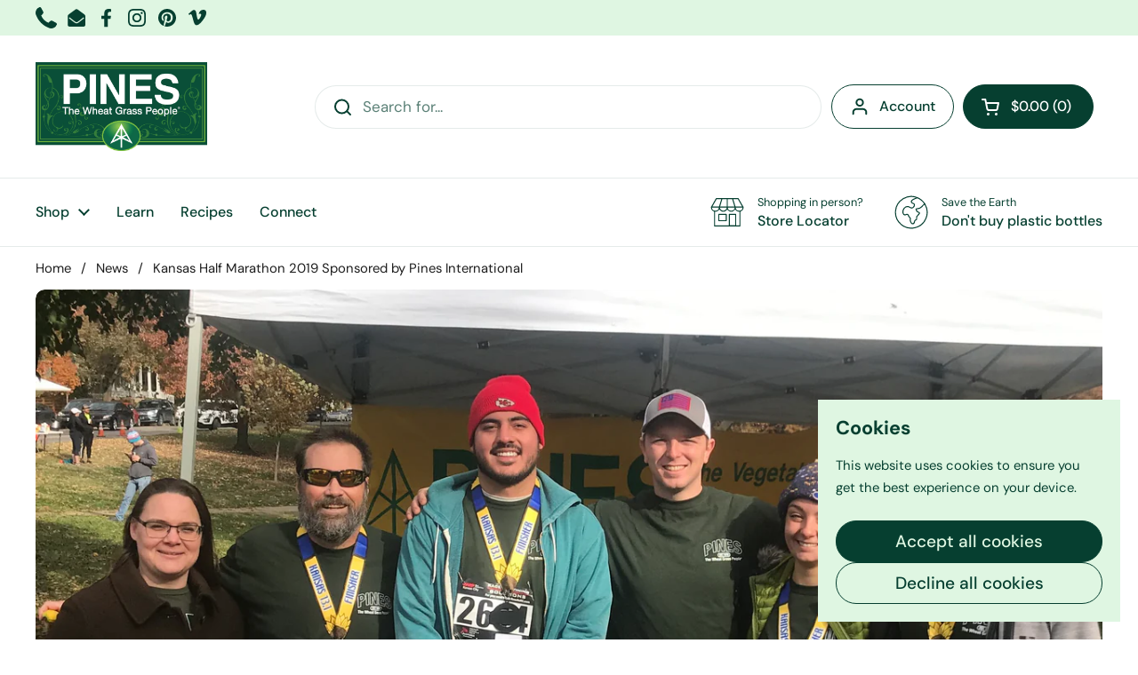

--- FILE ---
content_type: text/css
request_url: https://wheatgrass.com/cdn/shop/t/10/assets/section-main-article-comments.css?v=155429912851816624591744234143
body_size: -328
content:
.comment:not(:first-child){margin-top:var(--gutter-regular)}.comment__content{border:1px var(--color-borders-main) solid;border-radius:var(--border-radius-cards);padding:var(--gutter-regular)}.comment__content p:last-child{margin-bottom:0;position:relative;z-index:1}.comment__date{color:var(--color-secondary-text-main)}.comment__author{color:var(--color-text-main)}.comment__info{position:relative;padding-inline-start:7.5rem;color:var(--color-borders-main);padding-top:1.125rem}@media screen and (max-width: 474px){.comment__info{padding-inline-start:5rem}}.comment__info span{display:block}.comment__info:before{content:"";width:2.3125rem;height:2.3125rem;display:inline-block;margin-inline-start:var(--gutter-large);border:solid 1px currentColor;transform:rotate(0) skew(0,45deg);top:-1.1875rem;position:absolute;border-top:0;border-left:0;background:var(--color-background-main)}html[dir=rtl] .comment__info:before{right:0}html[dir=ltr] .comment__info:before{left:0}.comments__form{margin-top:var(--gutter-large);width:100%}.comments__form .form-field{margin-bottom:var(--gutter-small)}.comments__form .button{width:auto}
/*# sourceMappingURL=/cdn/shop/t/10/assets/section-main-article-comments.css.map?v=155429912851816624591744234143 */
